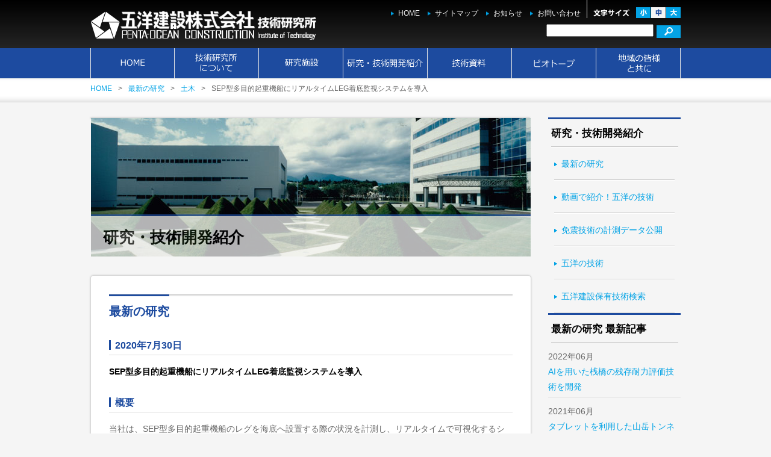

--- FILE ---
content_type: text/html; charset=UTF-8
request_url: https://penta-ocean-int.com/current_research/5998
body_size: 33551
content:

<!DOCTYPE html PUBLIC "-//W3C//DTD XHTML 1.0 Transitional//EN" "http://www.w3.org/TR/xhtml1/DTD/xhtml1-transitional.dtd">
<html lang="ja">
<head>
<meta http-equiv="Content-Type" content="text/html; charset=utf-8" />
<title>SEP型多目的起重機船にリアルタイムLEG着底監視システムを導入 | 五洋建設株式会社技術研究所</title>
<meta name="description" content=">五洋建設[penta ocean construction]オフィシャルサイト。五洋建設は、臨海部を中心とした土木、建築、環境の建設工事を通じ、顧客や取引先、株主や地域社会に貢献し、信頼されることで持続的に発展し続ける企業を目指します。" />
<meta name="keywords" content="五洋建設,ソリューション,技術,会社案内,株主,投資家" />
<meta http-equiv="Content-Style-Type" content="text/css" />
<meta http-equiv="Content-Script-Type" content="text/javascript" />
<link rel="stylesheet" type="text/css" href="https://penta-ocean-int.com/wp-content/themes/penta-ocean-int.com-pc/style.css" media="all" />
<link rel="stylesheet" type="text/css" href="https://penta-ocean-int.com/wp-content/themes/penta-ocean-int.com-pc/css/print.css" media="print" />

<!--文字サイズ-->
<script src="https://ajax.googleapis.com/ajax/libs/jquery/1/jquery.min.js"></script>
<script type="text/javascript" src="https://penta-ocean-int.com/wp-content/themes/penta-ocean-int.com-pc/js/jquery.cookie.js" charset="utf-8"></script>
<script type="text/javascript" src="https://penta-ocean-int.com/wp-content/themes/penta-ocean-int.com-pc/js/jquery.fontsizechange.js" charset="utf-8"></script>

<!--スライダー、カスタムスクロール-->
<script type="text/javascript" src="https://penta-ocean-int.com/wp-content/themes/penta-ocean-int.com-pc/js/jquery-1.7.2.min.js" charset="utf-8"></script>
<script type="text/javascript" src="https://penta-ocean-int.com/wp-content/themes/penta-ocean-int.com-pc/js/jquery.mousewheel.min.js" charset="utf-8"></script>
<script type="text/javascript" src="https://penta-ocean-int.com/wp-content/themes/penta-ocean-int.com-pc/js/jquery.mCustomScrollbar.min.js" charset="utf-8"></script>
<script type="text/javascript" src="https://penta-ocean-int.com/wp-content/themes/penta-ocean-int.com-pc/js/setting.js" charset="utf-8"></script>
<script type="text/javascript" src="https://penta-ocean-int.com/wp-content/themes/penta-ocean-int.com-pc/js/top_setting.js" charset="utf-8"></script>

<!--スクロール-->
<script type="text/javascript" src="https://penta-ocean-int.com/wp-content/themes/penta-ocean-int.com-pc/js/pagetop.js" charset="utf-8"></script>

<!--form-->
<script type="text/javascript" src="https://penta-ocean-int.com/wp-content/themes/penta-ocean-int.com-pc/js/searchform.js" charset="utf-8"></script>

<!--livecam-->
<script type="text/javascript" src="https://penta-ocean-int.com/wp-content/themes/penta-ocean-int.com-pc/js/livecam.js" charset="utf-8"></script>

<!--docodocojp-->
<script type="text/javascript" src="https://api.docodoco.jp/v4/docodoco?key=E9xrX1vppw2lKHu0FXeOagQ0G8bIGggBF9W2NcEn8fzG5SqzBDtn9x22MnHN3QdV" charset="utf-8"></script>
<script type="text/javascript" src="https://penta-ocean-int.com/wp-content/themes/penta-ocean-int.com-pc/js/docodoco_ua_plugin.js" charset="utf-8"></script>

<!--Google Analytics-->
<script>
(function(i,s,o,g,r,a,m){i['GoogleAnalyticsObject']=r;i[r]=i[r]||function(){
(i[r].q=i[r].q||[]).push(arguments)},i[r].l=1*new Date();a=s.createElement(o),
m=s.getElementsByTagName(o)[0];a.async=1;a.src=g;m.parentNode.insertBefore(a,m)
})(window,document,'script','//www.google-analytics.com/analytics.js','ga');

ga('create', 'UA-57082821-1', 'auto');
ga('set', 'dimension1' , SURFPOINT.getOrgName());
ga('set', 'dimension2' , SURFPOINT.getOrgUrl());
ga('set', 'dimension3' , getIndL(SURFPOINT.getOrgIndustrialCategoryL()));
ga('set', 'dimension4' , getEmp(SURFPOINT.getOrgEmployeesCode()));
ga('set', 'dimension5' , getTime());
ga('set', 'dimension6' , SURFPOINT.getIP());
ga('set', 'dimension7' , getIpo(SURFPOINT.getOrgIpoType()));
ga('set', 'dimension8' , getCap(SURFPOINT.getOrgCapitalCode()));
ga('set', 'dimension9' , getGross(SURFPOINT.getOrgGrossCode()));
ga('set', 'dimension10' , SURFPOINT.getCountryJName());
ga('set', 'dimension11' , SURFPOINT.getPrefJName());
ga('set', 'dimension12' , SURFPOINT.getLineJName());
ga('send', 'pageview');
</script>
<meta name="description" content="概要 当社は、SEP型多目的起重機船のレグを海底へ設置する際の状況を計測し、リアルタイムで可視化するシステム（特許 第6595690号）を開発し、2018年に完成したSEP型多目的起重機船 CP-8001に導入しました。CP-8001はダイ" />

<!-- WP SiteManager OGP Tags -->
<meta property="og:title" content="SEP型多目的起重機船にリアルタイムLEG着底監視システムを導入" />
<meta property="og:type" content="article" />
<meta property="og:url" content="https://penta-ocean-int.com/current_research/5998" />
<meta property="og:description" content="概要 当社は、SEP型多目的起重機船のレグを海底へ設置する際の状況を計測し、リアルタイムで可視化するシステム（特許 第6595690号）を開発し、2018年に完成したSEP型多目的起重機船 CP-8001に導入しました。CP-8001はダイ" />
<meta property="og:site_name" content="五洋建設株式会社技術研究所" />
<meta property="og:image" content="https://penta-ocean-int.com/wp-content/uploads/1c05be7f512f794122f725c0592f07e8.jpg" />

<!-- WP SiteManager Twitter Cards Tags -->
<meta name="twitter:title" content="SEP型多目的起重機船にリアルタイムLEG着底監視システムを導入" />
<meta name="twitter:url" content="https://penta-ocean-int.com/current_research/5998" />
<meta name="twitter:description" content="概要 当社は、SEP型多目的起重機船のレグを海底へ設置する際の状況を計測し、リアルタイムで可視化するシステム（特許 第6595690号）を開発し、2018年に完成したSEP型多目的起重機船 CP-8001に導入しました。CP-8001はダイ" />
<meta name="twitter:card" content="summary" />
<meta name="twitter:image" content="https://penta-ocean-int.com/wp-content/uploads/1c05be7f512f794122f725c0592f07e8.jpg" />
<meta name='robots' content='max-image-preview:large' />
<link rel='dns-prefetch' href='//s.w.org' />
		<script type="text/javascript">
			window._wpemojiSettings = {"baseUrl":"https:\/\/s.w.org\/images\/core\/emoji\/13.0.1\/72x72\/","ext":".png","svgUrl":"https:\/\/s.w.org\/images\/core\/emoji\/13.0.1\/svg\/","svgExt":".svg","source":{"concatemoji":"https:\/\/penta-ocean-int.com\/wp-includes\/js\/wp-emoji-release.min.js?ver=5.7"}};
			!function(e,a,t){var n,r,o,i=a.createElement("canvas"),p=i.getContext&&i.getContext("2d");function s(e,t){var a=String.fromCharCode;p.clearRect(0,0,i.width,i.height),p.fillText(a.apply(this,e),0,0);e=i.toDataURL();return p.clearRect(0,0,i.width,i.height),p.fillText(a.apply(this,t),0,0),e===i.toDataURL()}function c(e){var t=a.createElement("script");t.src=e,t.defer=t.type="text/javascript",a.getElementsByTagName("head")[0].appendChild(t)}for(o=Array("flag","emoji"),t.supports={everything:!0,everythingExceptFlag:!0},r=0;r<o.length;r++)t.supports[o[r]]=function(e){if(!p||!p.fillText)return!1;switch(p.textBaseline="top",p.font="600 32px Arial",e){case"flag":return s([127987,65039,8205,9895,65039],[127987,65039,8203,9895,65039])?!1:!s([55356,56826,55356,56819],[55356,56826,8203,55356,56819])&&!s([55356,57332,56128,56423,56128,56418,56128,56421,56128,56430,56128,56423,56128,56447],[55356,57332,8203,56128,56423,8203,56128,56418,8203,56128,56421,8203,56128,56430,8203,56128,56423,8203,56128,56447]);case"emoji":return!s([55357,56424,8205,55356,57212],[55357,56424,8203,55356,57212])}return!1}(o[r]),t.supports.everything=t.supports.everything&&t.supports[o[r]],"flag"!==o[r]&&(t.supports.everythingExceptFlag=t.supports.everythingExceptFlag&&t.supports[o[r]]);t.supports.everythingExceptFlag=t.supports.everythingExceptFlag&&!t.supports.flag,t.DOMReady=!1,t.readyCallback=function(){t.DOMReady=!0},t.supports.everything||(n=function(){t.readyCallback()},a.addEventListener?(a.addEventListener("DOMContentLoaded",n,!1),e.addEventListener("load",n,!1)):(e.attachEvent("onload",n),a.attachEvent("onreadystatechange",function(){"complete"===a.readyState&&t.readyCallback()})),(n=t.source||{}).concatemoji?c(n.concatemoji):n.wpemoji&&n.twemoji&&(c(n.twemoji),c(n.wpemoji)))}(window,document,window._wpemojiSettings);
		</script>
		<style type="text/css">
img.wp-smiley,
img.emoji {
	display: inline !important;
	border: none !important;
	box-shadow: none !important;
	height: 1em !important;
	width: 1em !important;
	margin: 0 .07em !important;
	vertical-align: -0.1em !important;
	background: none !important;
	padding: 0 !important;
}
</style>
	<link rel='stylesheet' id='wp-block-library-css'  href='https://penta-ocean-int.com/wp-includes/css/dist/block-library/style.min.css?ver=5.7' type='text/css' media='all' />
<link rel='stylesheet' id='fancybox-css'  href='https://penta-ocean-int.com/wp-content/plugins/easy-fancybox/css/jquery.fancybox.min.css?ver=1.3.24' type='text/css' media='screen' />
<script type='text/javascript' src='https://penta-ocean-int.com/wp-includes/js/jquery/jquery.min.js?ver=3.5.1' id='jquery-core-js'></script>
<script type='text/javascript' src='https://penta-ocean-int.com/wp-includes/js/jquery/jquery-migrate.min.js?ver=3.3.2' id='jquery-migrate-js'></script>
<link rel="https://api.w.org/" href="https://penta-ocean-int.com/wp-json/" /><link rel="EditURI" type="application/rsd+xml" title="RSD" href="https://penta-ocean-int.com/xmlrpc.php?rsd" />
<link rel="wlwmanifest" type="application/wlwmanifest+xml" href="https://penta-ocean-int.com/wp-includes/wlwmanifest.xml" /> 
<meta name="generator" content="WordPress 5.7" />
<link rel='shortlink' href='https://penta-ocean-int.com/?p=5998' />
<link rel="alternate" type="application/json+oembed" href="https://penta-ocean-int.com/wp-json/oembed/1.0/embed?url=https%3A%2F%2Fpenta-ocean-int.com%2Fcurrent_research%2F5998" />
<link rel="alternate" type="text/xml+oembed" href="https://penta-ocean-int.com/wp-json/oembed/1.0/embed?url=https%3A%2F%2Fpenta-ocean-int.com%2Fcurrent_research%2F5998&#038;format=xml" />
<script type="text/javascript">
	window._se_plugin_version = '8.1.9';
</script>
<link rel="canonical" href="https://penta-ocean-int.com/current_research/5998" />
</head>

<body id="top">
  <div class="base">
    <!--　header　--------------------------------------------------------------------------------------------------------------　-->
    <div id="header" class="clearfix">
      <h1><a href="https://penta-ocean-int.com/"><img src="https://penta-ocean-int.com/wp-content/themes/penta-ocean-int.com-pc/img/ttl_logo_head.png" width="375" height="51" alt="五洋建設株式会社 技術研究所" /></a></h1>
      <div id="box_head">
      
        <div id="head_font">
        
          <img src="https://penta-ocean-int.com/wp-content/themes/penta-ocean-int.com-pc/img/ttl_fontsize.png" alt="文字サイズ" width="60" height="13" />
          <ul id="fontSize">
            <li class="btn_S changeBtn">小</li>
            <li class="btn_M changeBtn">中</li>
            <li class="btn_L changeBtn">大</li>
          </ul>
        </div>
        
        <div id="head_link">
          <ul>
            <li><a href="https://penta-ocean-int.com/">HOME</a></li>
            <li><a href="https://penta-ocean-int.com/sitemap">サイトマップ</a></li>
            <li><a href="https://penta-ocean-int.com/information" class="link_head01">お知らせ</a></li>
            <li><a href="https://www.penta-ocean.co.jp/cgi-bin/inquiry/form.cgi" target="_blank">お問い合わせ</a></li>
          </ul>
        </div>
        
        <!-- SiteSearch Google -->
        <form method="get" action="https://penta-ocean-int.com/" class="f_right" >
        <input type="text" name="s" id="google" value="" />
        <input type="image" src="https://penta-ocean-int.com/wp-content/themes/penta-ocean-int.com-pc/img/btn_search.gif" name="btnG" value="検索" id="btn_search" onmouseover="this.src='https://penta-ocean-int.com/wp-content/themes/penta-ocean-int.com-pc/img/btn_search_on.gif';" onmouseout="this.src='https://penta-ocean-int.com/wp-content/themes/penta-ocean-int.com-pc/img/btn_search.gif'" /> 
        </form>
        <!-- SiteSearch Google -->
      </div>
    </div>
    <!--　header　--------------------------------------------------------------------------------------------------------------　-->
  </div>


  <div class="base">
    <!--　gnavi　--------------------------------------------------------------------------------------------------------------　-->
    <div id="gnavi" class="clearfix"> 
      <ul id="menu">
        <li><a href="https://penta-ocean-int.com/" class="a">HOME</a></li>
        <li><a href="https://penta-ocean-int.com/about" class="b">技術研究所について</a>
          <ul>
            <li><a href="https://penta-ocean-int.com/about/greeting">所長挨拶</a></li>
            <li><a href="https://penta-ocean-int.com/about/history">沿革</a></li>
            <li><a href="https://penta-ocean-int.com/about/winning_archive">受賞</a></li>
            <li><a href="https://penta-ocean-int.com/about/organization">研究開発組織</a></li>
            <li><a href="https://penta-ocean-int.com/about/activity">研究開発活動</a></li>
            <li><a href="https://penta-ocean-int.com/about/postutopia">POSTUTOPIA（ポストユートピア）</a></li>
            <li><a href="https://penta-ocean-int.com/about/access">アクセス</a></li>
          </ul>
        </li>
        <li><a href="https://penta-ocean-int.com/facility" class="c">研究施設</a>
          <ul>
            <li><a href="https://penta-ocean-int.com/facility/main_building">研究本館</a></li>
            <li><a href="https://penta-ocean-int.com/facility/suiri">水理実験棟</a></li>
            <li><a href="https://penta-ocean-int.com/facility/kouzou">構造実験棟</a></li>
            <li><a href="https://penta-ocean-int.com/facility/tamokuteki">多目的実験棟</a></li>
            <li><a href="https://penta-ocean-int.com/facility/outdoor_yard">屋外ヤード</a></li>
            <li><a href="https://www.penta-ocean.co.jp/museum/index.html" target="_new">五洋建設ミュージアム</a></li>
          </ul>
        </li>
        <li><a href="https://penta-ocean-int.com/research_introduction" class="d">研究・技術開発紹介</a>
          <ul>
            <li><a href="https://penta-ocean-int.com/research_introduction/current_research_archive">最新の研究</a></li>
            <li><a href="https://penta-ocean-int.com/research_introduction/video">動画で紹介！五洋の技術</a></li>
            <li><a href="https://penta-ocean-int.com/research_introduction/menshin_data">免震技術の計測データ公開</a></li>
            <li><a href="https://penta-ocean-int.com/research_introduction/poi_tech_facility">五洋の技術</a></li>
            <li><a href="https://penta-ocean-int.com/research_introduction/poi_tech_search">五洋建設保有技術検索</a></li>
          </ul>
        </li>
        <li><a href="https://penta-ocean-int.com/nenpou" class="e">技術資料</a>
          <ul>
            <li><a href="https://penta-ocean-int.com/nenpou/latest">技術年報　最新号</a></li>
            <li><a href="https://penta-ocean-int.com/nenpou/posted_paper0">投稿論文一覧　土木技術</a></li>
            <li><a href="https://penta-ocean-int.com/nenpou/posted_paper10">投稿論文一覧　建築技術</a></li>
            <li><a href="https://penta-ocean-int.com/nenpou/degree_paper">学位論文一覧</a></li>
            <li><a href="https://penta-ocean-int.com/nenpou/netis">NETIS・評価証・性能証明等</a></li>
            <li><a href="https://penta-ocean-int.com/nenpou/data_archive">技術資料検索機能</a></li>
          </ul>
        </li>
        <li><a href="https://penta-ocean-int.com/biotope" class="f">ビオトープ</a>
          <ul>
            <li><a href="https://penta-ocean-int.com/biotope/about_biotope">ビオトープの紹介</a></li>
            <li><a href="https://penta-ocean-int.com/biotope/report_archive">近況報告</a></li>
          </ul>
        </li>
        <li><a href="https://penta-ocean-int.com/csr_archive" class="g">地域の皆様と共に</a></li>
      </ul>
    </div>
    <!--　gnavi　--------------------------------------------------------------------------------------------------------------　-->
  </div>

  <div id="changeArea" class="base mb30">    
	<!--　contents　--------------------------------------------------------------------------------------------------------------　-->
    <div id="contents" class="clearfix">
<div id="bread_crumb" class="bread_crumb">
	<ul>
		<li class="level-1 top"><a href="https://penta-ocean-int.com/">HOME</a></li>
		<li class="level-2 sub"><a href="https://penta-ocean-int.com/current_research">最新の研究</a></li>
		<li class="level-3 sub"><a href="https://penta-ocean-int.com/custom_category/doboku">土木</a></li>
		<li class="level-4 sub tail current">SEP型多目的起重機船にリアルタイムLEG着底監視システムを導入</li>
	</ul>
</div>
      <div class="clear" />
      <div id="main">
        <h1><p>研究・技術開発紹介</p><img src="https://penta-ocean-int.com/wp-content/themes/penta-ocean-int.com-pc/img/img_main_institution_research_introduction.jpg" alt="研究・技術開発紹介" width="730" height="230"></h1>
        <div class="box_main clearfix">
          <h2>最新の研究</h2>
          <h3>2020年7月30日</h3>

          <h4 class="mb10">SEP型多目的起重機船にリアルタイムLEG着底監視システムを導入</h4>

          <h3>概要</h3>
<p>当社は、SEP型多目的起重機船のレグを海底へ設置する際の状況を計測し、リアルタイムで可視化するシステム（特許 第6595690号）を開発し、2018年に完成したSEP型多目的起重機船 CP-8001に導入しました。CP-8001はダイナミックポジショニングシステム（DPS）により船位を保持しながら、レグを海底に下ろします。レグが海底にタッチダウンする際は、繊細な船位管理やレグ操作が必要になるとともに、海底地盤の情報が重要となります。</p>
<h3>特徴</h3>
<p>本システムは、フランスのiXblue S.A.Sと共同で開発しました。4台のリアルタイム３Dソナーを有し、広範囲の海底形状、船位、喫水、各レグの昇降状況、ジャッキアップ後の船底と海面の距離などを監視することで、効率的かつ安全にレグを設置することが可能になりました。特にソナーは、船体による音波の反射、4台のソナー同士の音波干渉、DPSで発生した気泡による音波の散乱などを低減するため、CP-8001専用に設計されました。</p>
<p>今後、CP-8001のさまざまなオペレーションにその能力を発揮していくことが期待されています。</p>
<p>&nbsp;</p>
<p style="text-align: center;"><a href="https://penta-ocean-int.com/wp-content/uploads/1c05be7f512f794122f725c0592f07e8.jpg"><img loading="lazy" class="aligncenter size-full wp-image-5999" src="https://penta-ocean-int.com/wp-content/uploads/1c05be7f512f794122f725c0592f07e8.jpg" alt="３D表示画面" width="258" height="200" srcset="https://penta-ocean-int.com/wp-content/uploads/1c05be7f512f794122f725c0592f07e8.jpg 258w, https://penta-ocean-int.com/wp-content/uploads/1c05be7f512f794122f725c0592f07e8-150x116.jpg 150w" sizes="(max-width: 258px) 100vw, 258px" /></a></p>
<p style="text-align: center;">3D表示画面</p>
<p style="text-align: center;"><a href="https://penta-ocean-int.com/wp-content/uploads/cd6b92ec3dada5d450e9f52b96571cad.jpg"><img loading="lazy" class="aligncenter size-full wp-image-6000" src="https://penta-ocean-int.com/wp-content/uploads/cd6b92ec3dada5d450e9f52b96571cad.jpg" alt="コントロール画面" width="230" height="200" srcset="https://penta-ocean-int.com/wp-content/uploads/cd6b92ec3dada5d450e9f52b96571cad.jpg 230w, https://penta-ocean-int.com/wp-content/uploads/cd6b92ec3dada5d450e9f52b96571cad-150x130.jpg 150w" sizes="(max-width: 230px) 100vw, 230px" /></a></p>
<p style="text-align: center;">コントロール画面</p>
                   
          <div class="clear mb30"></div>
        </div>
        
      </div>
      
      <div id="side">
        <h2>研究・技術開発紹介</h2>
        <ul>
          <li><a href="https://penta-ocean-int.com/research_introduction/current_research_archive">最新の研究</a></li>
          <li><a href="https://penta-ocean-int.com/research_introduction/video">動画で紹介！五洋の技術</a></li>
          <li><a href="https://penta-ocean-int.com/research_introduction/menshin_data">免震技術の計測データ公開</a></li>
          <li><a href="https://penta-ocean-int.com/research_introduction/poi_tech_facility">五洋の技術</a></li>
          <li><a href="https://penta-ocean-int.com/research_introduction/poi_tech_search">五洋建設保有技術検索</a></li>
        </ul>
        <h2 class="mb10">最新の研究 最新記事</h2>
        <div class="box_newstxt_side">
          <div class="box_newstxt_inner_side">
            <dl>
              <dt>2022年06月</dt>
              <dd><a href="https://penta-ocean-int.com/current_research/7024">AIを用いた桟橋の残存耐力評価技術を開発</a></dd>
            </dl>
            <dl>
              <dt>2021年06月</dt>
              <dd><a href="https://penta-ocean-int.com/current_research/6720">タブレットを利用した山岳トンネル工事の帳票作成アプリの開発</a></dd>
            </dl>
            <dl>
              <dt>2021年06月</dt>
              <dd><a href="https://penta-ocean-int.com/current_research/6715">CELBIC（環境配慮型BFコンクリート）－ゼネコン13社で建設材料技術性能証明を取得し、普及展開へ－</a></dd>
            </dl>
            <dl>
              <dt>2020年11月</dt>
              <dd><a href="https://penta-ocean-int.com/current_research/6237">BIM/CIM を活用した施工情報の収集共有システム</a></dd>
            </dl>
            <dl>
              <dt>2020年08月</dt>
              <dd><a href="https://penta-ocean-int.com/current_research/6019">地盤情報の見える化ツール（Gi-CIM：ジーシム）を開発</a></dd>
            </dl>
          </div>
        </div>
        <h2>最新の研究 年別アーカイブ</h2>
        <select name="archive-dropdown" onChange='document.location.href=this.options[this.selectedIndex].value;' class="mt20"> 
          <option value="">年を選択</option> 
          	<option value='https://penta-ocean-int.com/current_research/date/2022?post_type=current_research'> 2022 &nbsp;(1)</option>
	<option value='https://penta-ocean-int.com/current_research/date/2021?post_type=current_research'> 2021 &nbsp;(2)</option>
	<option value='https://penta-ocean-int.com/current_research/date/2020?post_type=current_research'> 2020 &nbsp;(7)</option>
	<option value='https://penta-ocean-int.com/current_research/date/2018?post_type=current_research'> 2018 &nbsp;(7)</option>
	<option value='https://penta-ocean-int.com/current_research/date/2015?post_type=current_research'> 2015 &nbsp;(1)</option>
	<option value='https://penta-ocean-int.com/current_research/date/2014?post_type=current_research'> 2014 &nbsp;(2)</option>
	<option value='https://penta-ocean-int.com/current_research/date/2013?post_type=current_research'> 2013 &nbsp;(1)</option>
        </select>
        <h2 class="mt20">最新の研究 カテゴリ別</h2>
        <ul>
        	<li class="cat-item cat-item-3"><a href="https://penta-ocean-int.com/custom_category/doboku">土木</a>
</li>
	<li class="cat-item cat-item-4"><a href="https://penta-ocean-int.com/custom_category/kenchiku">建築</a>
</li>
	<li class="cat-item cat-item-5"><a href="https://penta-ocean-int.com/custom_category/kankyou">環境</a>
</li>
        </ul>
      </div>
    
      <p id="page-top"><a href="#top">PAGE TOP</a></p>  
    </div>    
	<!--　contents　--------------------------------------------------------------------------------------------------------------　-->
    
  </div>
  
  <!--　footer　--------------------------------------------------------------------------------------------------------------　-->    
  <div id="foot">
    <div class="base"> 
      <h2 class="f_left mr20 mb25"><img src="https://penta-ocean-int.com/wp-content/themes/penta-ocean-int.com-pc/img/ttl_logo_foot.png" alt="五洋建設株式会社 技術研究所" width="375" height="33" usemap="#logo_map" /></h2>
      <p class="f_left">〒329-2746 栃木県那須塩原市四区町1534-1<br />
      Tel.0287-39‐2100　Fax.0287-39-2131</p>
      
      <div id="foot_link" class="clear">
        <ul>
          <li><a href="https://penta-ocean-int.com/">HOME</a></li>
          <li><a href="https://penta-ocean-int.com/foruse">サイトのご利用について</a></li>
          <li><a href="https://penta-ocean-int.com/sitemap">サイトマップ</a></li>
          <li><a href="https://penta-ocean-int.com/information">お知らせ</a></li>
          <li><a href="https://www.penta-ocean.co.jp/cgi-bin/inquiry/form.cgi" target="_blank">お問い合わせ</a></li>
          <li><a href="https://www.penta-ocean.co.jp/privacy/index.html" target="_blank">個人情報保護方針</a></li>
          <li><a href="https://www.penta-ocean.co.jp/company/csr/management/rd_expenses.html" target="_blank">公的研究費の適正な運用・管理</a></li>
        </ul>
      </div>
      
      <div id="foot_sitemap" class="clearfix">
        <ul style="width:150px;">
          <li><a href="https://penta-ocean-int.com/about">技術研究所について</a>
            <ul>
              <li><a href="https://penta-ocean-int.com/about/greeting">所長挨拶</a></li>
              <li><a href="https://penta-ocean-int.com/about/history">沿革</a></li>
              <li><a href="https://penta-ocean-int.com/about/winning_archive">受賞</a></li>
              <li><a href="https://penta-ocean-int.com/about/organization">研究開発組織</a></li>
              <li><a href="https://penta-ocean-int.com/about/activity">研究開発活動</a></li>
              <li><a href="https://penta-ocean-int.com/about/postutopia">POSTUTOPIA<br>(ポストユートピア)</a></li>
              <li><a href="https://penta-ocean-int.com/about/access">アクセス</a></li>
            </ul>
          </li>
          <li><a href="https://penta-ocean-int.com/feature">技術紹介</a></li>
        </ul>
        
        <ul style="width:150px;">
          <li><a href="https://penta-ocean-int.com/facility">研究施設</a>
            <ul>
              <li><a href="https://penta-ocean-int.com/facility/main_building">研究本館</a></li>
              <li><a href="https://penta-ocean-int.com/facility/suiri">水理実験棟</a></li>
              <li><a href="https://penta-ocean-int.com/facility/kouzou">構造実験棟</a></li>
              <li><a href="https://penta-ocean-int.com/facility/tamokuteki">多目的実験棟</a></li>
              <li><a href="https://penta-ocean-int.com/facility/outdoor_yard">屋外ヤード</a></li>
              <li><a href="https://www.penta-ocean.co.jp/museum/index.html" target="_new">五洋建設ミュージアム</a></li>
            </ul>
          </li>
        </ul>
        
        <ul style="width:200px;">
          <li><a href="https://penta-ocean-int.com/research_introduction" class="d">研究・技術開発紹介</a>
            <ul>
              <li><a href="https://penta-ocean-int.com/research_introduction/current_research_archive">最新の研究</a></li>
              <li><a href="https://penta-ocean-int.com/research_introduction/video">動画で紹介！五洋の技術</a></li>
              <li><a href="https://penta-ocean-int.com/research_introduction/menshin_data">免震技術の計測データ公開</a></li>
              <li><a href="https://penta-ocean-int.com/research_introduction/poi_tech_facility">五洋の技術</a></li>
              <li><a href="https://penta-ocean-int.com/research_introduction/poi_tech_search">五洋建設保有技術検索</a></li>
            </ul>
          </li>
          <li><a href="https://penta-ocean-int.com/biotope" class="f">ビオトープ</a>
            <ul>
              <li><a href="https://penta-ocean-int.com/biotope/about_biotope">ビオトープの紹介</a></li>
              <li><a href="https://penta-ocean-int.com/biotope/report_archive">近況報告</a></li>
            </ul>
          </li>
        </ul>
        
        <ul style="width:210px;">
          <li><a href="https://penta-ocean-int.com/nenpou" class="e">技術資料</a>
            <ul>
              <li><a href="https://penta-ocean-int.com/nenpou/latest">技術年報　最新号</a></li>
              <li><a href="https://penta-ocean-int.com/nenpou/posted_paper0">投稿論文一覧　土木技術</a></li>
              <li><a href="https://penta-ocean-int.com/nenpou/posted_paper10">投稿論文一覧　建築技術</a></li>
              <li><a href="https://penta-ocean-int.com/nenpou/degree_paper">学位論文一覧</a></li>
              <li><a href="https://penta-ocean-int.com/nenpou/netis">NETIS・評価証・性能証明等</a></li>
              <li><a href="https://penta-ocean-int.com/nenpou/data_archive">技術資料検索機能</a></li>
            </ul>
          </li>
          <li><a href="https://penta-ocean-int.com/csr_archive" class="g">地域の皆様と共に</a></li>
        </ul>
        
        <a href="https://www.penta-ocean.co.jp/company/visual/index.html" target="_blank"><img src="https://penta-ocean-int.com/wp-content/themes/penta-ocean-int.com-pc/img/img_penta.png" alt="mr.PENTA" width="106" height="129" class="f_left ml20" /></a>
      </div>
        
    </div>
    
    <p class="center">Copyright(C) 2014 PENTA-OCEAN CONSTRUCTION CO.,LTD. All rights reserved.</p>
    
  </div>
  <map name="logo_map">
    <area href="https://www.penta-ocean.co.jp/" shape="rect" coords="0,0,271,33" target="_blank">
  </map>
  <!--　footer　--------------------------------------------------------------------------------------------------------------　-->

<script type='text/javascript' src='https://penta-ocean-int.com/wp-content/plugins/easy-fancybox/js/jquery.fancybox.min.js?ver=1.3.24' id='jquery-fancybox-js'></script>
<script type='text/javascript' id='jquery-fancybox-js-after'>
var fb_timeout, fb_opts={'overlayShow':true,'hideOnOverlayClick':true,'showCloseButton':true,'margin':20,'centerOnScroll':true,'enableEscapeButton':true,'autoScale':true };
if(typeof easy_fancybox_handler==='undefined'){
var easy_fancybox_handler=function(){
jQuery('.nofancybox,a.wp-block-file__button,a.pin-it-button,a[href*="pinterest.com/pin/create"],a[href*="facebook.com/share"],a[href*="twitter.com/share"]').addClass('nolightbox');
/* IMG */
var fb_IMG_select='a[href*=".jpg"]:not(.nolightbox,li.nolightbox>a),area[href*=".jpg"]:not(.nolightbox),a[href*=".jpeg"]:not(.nolightbox,li.nolightbox>a),area[href*=".jpeg"]:not(.nolightbox),a[href*=".png"]:not(.nolightbox,li.nolightbox>a),area[href*=".png"]:not(.nolightbox)';
jQuery(fb_IMG_select).addClass('fancybox image');
var fb_IMG_sections=jQuery('.gallery,.wp-block-gallery,.tiled-gallery,.wp-block-jetpack-tiled-gallery');
fb_IMG_sections.each(function(){jQuery(this).find(fb_IMG_select).attr('rel','gallery-'+fb_IMG_sections.index(this));});
jQuery('a.fancybox,area.fancybox,li.fancybox a').each(function(){jQuery(this).fancybox(jQuery.extend({},fb_opts,{'transitionIn':'elastic','easingIn':'easeOutBack','transitionOut':'elastic','easingOut':'easeInBack','opacity':false,'hideOnContentClick':false,'titleShow':true,'titlePosition':'over','titleFromAlt':true,'showNavArrows':true,'enableKeyboardNav':true,'cyclic':false}))});};
jQuery('a.fancybox-close').on('click',function(e){e.preventDefault();jQuery.fancybox.close()});
};
var easy_fancybox_auto=function(){setTimeout(function(){jQuery('#fancybox-auto').trigger('click')},1000);};
jQuery(easy_fancybox_handler);jQuery(document).on('post-load',easy_fancybox_handler);
jQuery(easy_fancybox_auto);
</script>
<script type='text/javascript' src='https://penta-ocean-int.com/wp-content/plugins/easy-fancybox/js/jquery.easing.min.js?ver=1.4.1' id='jquery-easing-js'></script>
<script type='text/javascript' src='https://penta-ocean-int.com/wp-content/plugins/easy-fancybox/js/jquery.mousewheel.min.js?ver=3.1.13' id='jquery-mousewheel-js'></script>
<script type='text/javascript' src='https://penta-ocean-int.com/wp-includes/js/wp-embed.min.js?ver=5.7' id='wp-embed-js'></script>
</body>
</html>


--- FILE ---
content_type: text/css
request_url: https://penta-ocean-int.com/wp-content/themes/penta-ocean-int.com-pc/css/common.css
body_size: 5870
content:
@charset "utf-8";
/* =========================================================
	GLOBAL RESET 
========================================================= */
html, body, div, span, applet, object, iframe,
h1, h2, h3, h4, h5, h6, p, blockquote, pre, a, abbr, acronym, address, big, cite, code,
del, dfn, font, img, ins, kbd, q, s, samp,
small, strike, strong, sub, sup, tt, var,
dl, dt, dd, ol, ul, li,
fieldset, form, label, legend,
table, caption, tbody, tfoot, thead, tr, th, td {
margin:0px;
padding:0px;
border:0px;
outline:0px;

}

ul {list-style-type: none; width:100%;}
/*Fix min height problems with ie6;*/
/*div {overflow:hidden;}*/
img {vertical-align:top;}
/*html, body {_overflow-x: hidden;}*/


/*================================================================
 * common style
================================================================*/
/*Define Body*/
body {
background-color:#F5F5F5;
background-image:url(../img/bg.jpg);
background-repeat:repeat-x;
font-family: "メイリオ", Meiryo, "ヒラギノ角ゴ Pro W3", "Hiragino Kaku Gothic Pro", Osaka, "ＭＳ Ｐゴシック", "MS PGothic", sans-serif;
font-size:14px;
text-align:left;
color:#666;
line-height:1.8;
}

/*Define Links*/
a:link {color:#00A2E5;text-decoration:none;}
a:visited {color:#00A2E5;text-decoration:none;}
a:hover {color:#4AC9FF;text-decoration:underline;}
a:focus{outline:none;}
a img {text-decoration:none;}

/*Define li*/
.link{
	padding-left:12px;
	background:url(../img/icon_link.png) no-repeat;
	background-position:left center;
}

.link_pdf {
	background:url(../img/icon_pdf.gif) no-repeat;
	background-position:right top;
	padding:0 25px 0 0;
}

#contents a:hover img,
#foot_link a:hover img{
	opacity:0.8;
	filter: alpha(opacity=80);
}

table {
	border-collapse:collapse;
}

.center{text-align:center!important;}
.left{text-align:left!important;}
.right{text-align:right!important;}
.f_left{float:left!important;}
.f_center{text-align:center!important;}
.f_right{float:right!important;}
.f_right_nozoom{float:right!important;}
.vtop{vertical-align:top!important}
.vmiddle{vertical-align:middle!important}
.vbottom{vertical-align:bottom!important}

.w3em{width:3em!important;}
.w4em{width:4em!important;}
.w5em{width:5em!important;}
.w6em{width:6em!important;}
.w7em{width:7em!important;}
.w8em{width:8em!important;}
.w9em{width:9em!important;}
.w10em{width:10em!important;}
.w11em{width:11em!important;}
.w12em{width:12em!important;}

.ml0{margin-left:0px!important;}
.ml5{margin-left:5px!important;}
.ml10{margin-left:10px!important;}
.ml15{margin-left:15px!important;}
.ml20{margin-left:20px!important;}
.ml25{margin-left:25px!important;}
.ml30{margin-left:30px!important;}
.ml35{margin-left:35px!important;}
.ml40{margin-left:40px!important;}
.ml45{margin-left:45px!important;}
.ml50{margin-left:50px!important;}

.mr0{margin-right:0px!important;}
.mr5{margin-right:5px!important;}
.mr10{margin-right:10px!important;}
.mr15{margin-right:15px!important;}
.mr20{margin-right:20px!important;}
.mr25{margin-right:25px!important;}
.mr30{margin-right:30px!important;}
.mr35{margin-right:35px!important;}
.mr40{margin-right:40px!important;}
.mr45{margin-right:45px!important;}
.mr50{margin-right:50px!important;}

.mt0{margin-top:0px!important;}
.mt5{margin-top:5px!important;}
.mt10{margin-top:10px!important;}
.mt15{margin-top:15px!important;}
.mt20{margin-top:20px!important;}
.mt25{margin-top:25px!important;}
.mt30{margin-top:30px!important;}
.mt35{margin-top:35px!important;}
.mt40{margin-top:40px!important;}
.mt45{margin-top:45px!important;}
.mt50{margin-top:50px!important;}

.mb0{margin-bottom:0px!important;}
.mb5{margin-bottom:5px!important;}
.mb10{margin-bottom:10px!important;}
.mb15{margin-bottom:15px!important;}
.mb20{margin-bottom:20px!important;}
.mb25{margin-bottom:25px!important;}
.mb30{margin-bottom:30px!important;}
.mb35{margin-bottom:35px!important;}
.mb40{margin-bottom:40px!important;}
.mb45{margin-bottom:45px!important;}
.mb50{margin-bottom:50px!important;}
.mb70{margin-bottom:70px!important;}
 
.p5{padding:5px!important;}
.p10{padding:10px!important;}
.p15{padding:15px!important;}
.p20{padding:20px!important;}
.p25{padding:25px!important;}
.p30{padding:30px!important;}
.p35{padding:35px!important;}
.p40{padding:40px!important;}
.p45{padding:45px!important;}
.p50{padding:50px!important;}
 
.pl0{padding-left:0px!important;}
.pl5{padding-left:5px!important;}
.pl10{padding-left:10px!important;}
.pl15{padding-left:15px!important;}
.pl20{padding-left:20px!important;}
.pl25{padding-left:25px!important;}
.pl30{padding-left:30px!important;}
.pl35{padding-left:35px!important;}
.pl40{padding-left:40px!important;}
.pl45{padding-left:45px!important;}
.pl50{padding-left:50px!important;}
 
.pr0{padding-right:0px!important;}
.pr5{padding-right:5px!important;}
.pr10{padding-right:10px!important;}
.pr15{padding-right:15px!important;}
.pr20{padding-right:20px!important;}
.pr25{padding-right:25px!important;}
.pr30{padding-right:30px!important;}
.pr35{padding-right:35px!important;}
.pr40{padding-right:40px!important;}
.pr45{padding-right:45px!important;}
.pr50{padding-right:50px!important;}
 
.pb0{padding-bottom:0px!important;}
.pb5{padding-bottom:5px!important;}
.pb10{padding-bottom:10px!important;}
.pb15{padding-bottom:15px!important;}
.pb20{padding-bottom:20px!important;}
.pb25{padding-bottom:25px!important;}
.pb30{padding-bottom:30px!important;}
.pb35{padding-bottom:35px!important;}
.pb40{padding-bottom:40px!important;}
.pb45{padding-bottom:45px!important;}
.pb50{padding-bottom:50px!important;}

.clear {clear:both;}
.clearfix {display: inline-block;}
.clearfix:after {content:""; display:block; clear:both; height:1px; overflow:hidden;}


--- FILE ---
content_type: text/css
request_url: https://penta-ocean-int.com/wp-content/themes/penta-ocean-int.com-pc/css/top.css
body_size: 4605
content:
@charset "utf-8";
/* CSS Document */

.body_top{
background-image:url(../img/bg_top.jpg);
background-repeat:repeat-x;
}

#topMainBlock {
	width: 100%;
	min-width: 1200px;
	position: relative;
	height: 420px;
	background: #F5F5F5;
}
/*
#topMainBlock .slideNavi {
	width: 300px;
	position: absolute;
	height: 480px;
	z-index: 1000;
}
#topMainBlock .slideNavi .logo {
	width: 270px;
	position: absolute;
	height: 230px;
	top: 20px;
	left: 15px;
}
*/
#topMainBlock .thumbList {
	width: 100%;
	position: absolute;
	bottom: 15px;
	z-index: 20;
	height: 10px;
}
#topMainBlock .thumbList ul {
	text-align: center;
	margin: 0 auto;
	width: 900px;
}
#topMainBlock .thumbList li {
	display: inline;
	zoom: 1;
	display: inline-block;
	margin-left: 8px;
	width: 10px;
	height: 10px;
	background: url(../img/top/mark.png) no-repeat left top;
	cursor: pointer;
	z-index: 20;
}
#topMainBlock .thumbList li.current {
	background: url(../img/top/mark_on.png) no-repeat left top;
	cursor: default;
}

#topMainBlock .imgNavigation {
	width: 860px;
	position: relative;
	z-index: 100;
	margin: 0 auto;
}
#topMainBlock .imgNavigation li {
	width: 20px;
	height: 58px;
	position: absolute;
	z-index: 100;
	left: -40px;
	top: 180px;
	list-style: none;
	padding: 0;
}
#topMainBlock .imgNavigation li.imgNavN {
	left: auto;
	right: -40px;
}
#topMainBlock .slideWrapp {
	width: 100%;
	height: 420px;
	position: absolute;
	overflow: hidden;
	z-index: 10;
}
#topMainBlock .slideBlock {
	width: 100%;
	height: 420px;
	position: absolute;
	overflow: hidden;
	z-index: 10;
}
#topMainBlock .slideBlock .objectStage {
	width: 1200px;
	height: 420px;
	position: relative;
	z-index: 10;
	margin: 0 auto;
}
/*
#topMainBlock .slideBlock .bgPh {
	overflow: hidden;
	width: 100%;
	position: absolute;
	left: 0;
	top: 0;
	z-index: 10;
}
#topMainBlock .slideBlock .slideObject {
	position: absolute;
	left: 0;
	top: 0;
	z-index: 10;
}
#topMainBlock .slideBlock .bgPh01 {
	left: -460px;
	top: 0;
	z-index: 10;
	width: 1200px;
}
#topMainBlock .slideBlock .so01-01 {
	z-index: 20;
	left: 4px;
	top: 310px;
}
#topMainBlock .slideBlock .so01-link {
	z-index: 20;
	left: 104px;
	top: 510px;
	width: 255px;
	height: 45px;
}
#topMainBlock .slideBlock .so01-link a {
	display: block;
	width: 255px;
	height: 45px;
	text-indent: -5555px;
	overflow: hidden;
	background: url(../images/top/slide_link_outline.png) no-repeat left top;
}
#topMainBlock .slideBlock .so01-link a:hover {
	background: url(../images/top/slide_link_outline.png) no-repeat left  bottom;
}
#topMainBlock .slideBlock .bgPh02 {
	left: -460px;
	top: 0;
	z-index: 10;
	width: 1200px;
}
#topMainBlock .slideBlock .so02-01 {
	z-index: 20;
	left: 4px;
	top: 260px;
}
#topMainBlock .slideBlock .so02-link {
	z-index: 20;
	left: 104px;
	top: 360px;
	width: 255px;
	height: 45px;
}
#topMainBlock .slideBlock .so02-link a {
	display: block;
	width: 255px;
	height: 45px;
	text-indent: -5555px;
	overflow: hidden;
	background: url(../images/top/slide_link_interview.png) no-repeat left top;
}
#topMainBlock .slideBlock .so02-link a:hover {
	background: url(../images/top/slide_link_interview.png) no-repeat left  bottom;
}
#topMainBlock .slideBlock .bgPh03 {
	left: -460px;
	top: 0;
	z-index: 10;
	width: 1200px;
}
#topMainBlock .slideBlock .so03-01 {
	z-index: 20;
	left: 4px;
	top: 170px;
}
#topMainBlock .slideBlock .so03-link {
	z-index: 20;
	left: 104px;
	top: 280px;
	width: 255px;
	height: 45px;
}
#topMainBlock .slideBlock .so03-link a {
	display: block;
	width: 255px;
	height: 45px;
	text-indent: -5555px;
	overflow: hidden;
	background: url(../images/top/slide_link_work_balance.png) no-repeat left top;
}
#topMainBlock .slideBlock .so03-link a:hover {
	background: url(../images/top/slide_link_work_balance.png) no-repeat left  bottom;
}

#topMainBlock .slideBlock .bgPh04 {
	left: -460px;
	top: 0;
	z-index: 10;
	width: 1200px;
}
#topMainBlock .slideBlock .so04-01 {
	z-index: 20;
	left: 4px;
	top: 140px;
}
#topMainBlock .slideBlock .so04-link {
	z-index: 20;
	left: 104px;
	top: 250px;
	width: 255px;
	height: 45px;
}
#topMainBlock .slideBlock .so04-link a {
	display: block;
	width: 255px;
	height: 45px;
	text-indent: -5555px;
	overflow: hidden;
	background: url(../images/top/slide_link_zadan.png) no-repeat left top;
}
#topMainBlock .slideBlock .so04-link a:hover {
	background: url(../images/top/slide_link_zadan.png) no-repeat left  bottom;
}
*/

--- FILE ---
content_type: text/css
request_url: https://penta-ocean-int.com/wp-content/themes/penta-ocean-int.com-pc/css/print.css
body_size: 287
content:
@charset "utf-8";

/* 印刷時 */
@media print{

*{		float:none;}


ul#tab_goyotech {
	margin:50px 0 51px 0;;
}

.box_goyotech{
		display:block;
		vertical-align:top;
		float:none;
	}

.box_goyotech P{
		/*display:none;*/
		page-break-after:always !important;
	}
}

--- FILE ---
content_type: application/javascript
request_url: https://penta-ocean-int.com/wp-content/themes/penta-ocean-int.com-pc/js/livecam.js
body_size: 1010
content:
$(document).ready(function(){
	var url = location.href;

	if(url.match(/livecam/)){
		var ua = navigator.userAgent;

		if(ua.match(/MSIE/) || ua.match(/Trident/)){
			setImageTimer1();
			setImageTimer2();
			setImageTimer3();
		}
	}
});

function setImageTimer1() {
	img1 = new Image();
	img1.src = document.cam1.src;
	webcamTimer1();
}

function webcamTimer1() {
	var now = new Date();
	document.cam1.src = img1.src + "?" + now.getTime();
	setTimeout("webcamTimer1()",1000);
}

function setImageTimer2() {
	img2 = new Image();
	img2.src = document.cam2.src;
	webcamTimer2();
}

function webcamTimer2() {
	var now = new Date();
	document.cam2.src = img2.src + "?" + now.getTime();
	setTimeout("webcamTimer2()",1000);
}

function setImageTimer3() {
	img3 = new Image();
	img3.src = document.cam3.src;
	webcamTimer3();
}

function webcamTimer3() {
	var now = new Date();
	document.cam3.src = img3.src + "?" + now.getTime();
	setTimeout("webcamTimer3()",1000);
}


--- FILE ---
content_type: application/javascript
request_url: https://penta-ocean-int.com/wp-content/themes/penta-ocean-int.com-pc/js/pagetop.js
body_size: 406
content:
$(function() {
	var topBtn = $('#page-top a');
	topBtn.hide();
	//スクロールが100に達したらボタン表示
	$(window).scroll(function () {
		if ($(this).scrollTop() > 1) {
			topBtn.fadeIn();
		} else {
			topBtn.fadeOut();
		}
	});

	//スクロールしてトップ
  topBtn.click(function () {
		$('body,html').animate({
			scrollTop: 0
		}, 500);
		return false;
  });
});

--- FILE ---
content_type: application/javascript
request_url: https://penta-ocean-int.com/wp-content/themes/penta-ocean-int.com-pc/js/searchform.js
body_size: 1514
content:
$(document).ready(function() {
	$('.btn_form').click(function(){
		$("#search_button_click").val("true");

		if($("#search_type1").prop("checked") == true || ($("#search_type1").prop("checked") == false && $("#search_type2").prop("checked") == false && $("#search_type3").prop("checked") == false && $("#search_type4").prop("checked") == false)){
			$("#searchform").attr('action', '/nenpou/data_archive');
		}
		else if($("#search_type1").prop("checked") == false && $("#search_type2").prop("checked") == true){
			$("#searchform").attr('action', '/nenpou/data_archive1');
		}
		else if($("#search_type2").prop("checked") == false && $("#search_type3").prop("checked") == true){
			$("#searchform").attr('action', '/nenpou/data_archive2');
		}
		else if($("#search_type3").prop("checked") == false && $("#search_type4").prop("checked") == true){
			$("#searchform").attr('action', '/nenpou/data_archive3');
		}
		$('#searchform').submit();
	});

	$('.search_tab1').click(function(){
		$("#searchform").attr('action', '/nenpou/data_archive');
		$('#searchform').submit();
	});

	$('.search_tab2').click(function(){
		$("#searchform").attr('action', '/nenpou/data_archive1');
		$('#searchform').submit();
	});

	$('.search_tab3').click(function(){
		$("#searchform").attr('action', '/nenpou/data_archive2');
		$('#searchform').submit();
	});

	$('.search_tab4').click(function(){
		$("#searchform").attr('action', '/nenpou/data_archive3');
		$('#searchform').submit();
	});
});

--- FILE ---
content_type: text/plain
request_url: https://www.google-analytics.com/j/collect?v=1&_v=j102&a=1105411605&t=pageview&_s=1&dl=https%3A%2F%2Fpenta-ocean-int.com%2Fcurrent_research%2F5998&ul=en-us%40posix&dt=SEP%E5%9E%8B%E5%A4%9A%E7%9B%AE%E7%9A%84%E8%B5%B7%E9%87%8D%E6%A9%9F%E8%88%B9%E3%81%AB%E3%83%AA%E3%82%A2%E3%83%AB%E3%82%BF%E3%82%A4%E3%83%A0LEG%E7%9D%80%E5%BA%95%E7%9B%A3%E8%A6%96%E3%82%B7%E3%82%B9%E3%83%86%E3%83%A0%E3%82%92%E5%B0%8E%E5%85%A5%20%7C%20%E4%BA%94%E6%B4%8B%E5%BB%BA%E8%A8%AD%E6%A0%AA%E5%BC%8F%E4%BC%9A%E7%A4%BE%E6%8A%80%E8%A1%93%E7%A0%94%E7%A9%B6%E6%89%80&sr=1280x720&vp=1280x720&_u=YEBAAEABAAAAACAAI~&jid=241206490&gjid=1592388130&cid=1642882668.1768729540&tid=UA-57082821-1&_gid=715381252.1768729540&_r=1&_slc=1&cd1=&cd2=&cd3=&cd4=&cd5=09%3A45%3A39&cd6=3.131.110.71&cd7=&cd8=&cd9=&cd10=%E3%82%A2%E3%83%A1%E3%83%AA%E3%82%AB%E5%90%88%E8%A1%86%E5%9B%BD&cd11=&cd12=%E5%88%A4%E5%AE%9A%E4%B8%8D%E6%98%8E&z=1275270107
body_size: -452
content:
2,cG-90Y0BW55PK

--- FILE ---
content_type: application/javascript
request_url: https://penta-ocean-int.com/wp-content/themes/penta-ocean-int.com-pc/js/top_setting.js
body_size: 7786
content:

var currentId = null;
var nextId = 0;
var busyFlg = false;
var stageWidth = 1000;
var slideVector = 1;
var animateTime = 600;
var slideList = [];
var thumbsList = [];
var loopFlg = false;
var play;
var slideDelay = 5500;

var funcObj = new Array;
funcObj.slide0 = function() {
	busyFlg = true;
	clearInterval(play);
	
	$(".so01-01").hide().css({"left": -100});
	$(".so01-link").hide().css({"left": 0});
	
	slideList[nextId].stop().css({"opacity": 0}).show().fadeTo(animateTime, 1);
	slideList[currentId].stop().animate({"opacity": 0}, animateTime, function(){$(this).hide();funcObj["slide0anime"]();busyFlg = false;});
	currentId = 0;
	updateThumbList();
}
funcObj.slide0anime = function() {
	if(!loopFlg) play = setTimeout(nextSlide, slideDelay);
	if (_ua.ltIE6 || _ua.ltIE7 || _ua.ltIE8) {
		setTimeout(function(){$(".so01-01").stop().show().animate({"left": 4},animateTime * 2.2, "easeOutQuart");}, 300);
		setTimeout(function(){$(".so01-link").stop().show().animate({"left": 104},animateTime * 2.7, "easeOutQuart");}, 900);
	} else {
		$(".so01-01").fadeTo(1, 0);
		$(".so01-01").stop().delay(300).show().animate({"left": 4, "opacity": 1},animateTime * 2.2, "easeOutQuart");
		$(".so01-link").fadeTo(1, 0);
		$(".so01-link").stop().delay(900).show().animate({"left": 104, "opacity": 1},animateTime * 2.7, "easeOutQuart");
	}
}

funcObj.slide1 = function() {
	busyFlg = true;
	clearInterval(play);
	
	$(".so02-01").hide().css({"left": -100});
	$(".so02-link").hide().css({"left": 0});
	
	slideList[nextId].stop().css({"opacity": 0}).show().fadeTo(animateTime, 1);
	slideList[currentId].stop().animate({"opacity": 0}, animateTime, function(){$(this).hide();funcObj["slide1anime"]();busyFlg = false;});
	currentId = 1;
	updateThumbList();
}
funcObj.slide1anime = function() {
	if(!loopFlg) play = setTimeout(nextSlide, slideDelay);
	
	if (_ua.ltIE6 || _ua.ltIE7 || _ua.ltIE8) {
		setTimeout(function(){$(".so02-01").stop().show().animate({"left": 4},animateTime * 2.2, "easeOutQuart");}, 300);
		setTimeout(function(){$(".so02-link").stop().show().animate({"left": 104},animateTime * 2.7, "easeOutQuart");}, 900);
	} else {
		$(".so02-01").fadeTo(1, 0);
		$(".so02-01").stop().delay(300).show().animate({"left": 4, "opacity": 1},animateTime * 2.2, "easeOutQuart");
		$(".so02-link").fadeTo(1, 0);
		$(".so02-link").stop().delay(900).show().animate({"left": 104, "opacity": 1},animateTime * 2.7, "easeOutQuart");
	}
}
funcObj.slide2 = function() {
	busyFlg = true;
	clearInterval(play);
	
	$(".so03-01").hide().css({"left": -100});
	$(".so03-link").hide().css({"left": 0});
	
	slideList[nextId].stop().css({"opacity": 0}).show().fadeTo(animateTime, 1);
	slideList[currentId].stop().animate({"opacity": 0}, animateTime, function(){$(this).hide();funcObj["slide2anime"]();busyFlg = false;});
	currentId = 2;
	updateThumbList();
}
funcObj.slide2anime = function() {
	if(!loopFlg) play = setTimeout(nextSlide, slideDelay);
	
	if (_ua.ltIE6 || _ua.ltIE7 || _ua.ltIE8) {
		setTimeout(function(){$(".so03-01").stop().show().animate({"left": 4},animateTime * 2.2, "easeOutQuart");}, 300);
		setTimeout(function(){$(".so03-link").stop().show().animate({"left": 104},animateTime * 2.7, "easeOutQuart");}, 900);
	} else {
		$(".so03-01").fadeTo(1, 0);
		$(".so03-01").stop().delay(300).show().animate({"left": 4, "opacity": 1},animateTime * 2.2, "easeOutQuart");
		$(".so03-link").fadeTo(1, 0);
		$(".so03-link").stop().delay(900).show().animate({"left": 104, "opacity": 1},animateTime * 2.7, "easeOutQuart");
	}
}
funcObj.slide3 = function() {
	busyFlg = true;
	clearInterval(play);
	
	$(".so04-01").hide().css({"left": -100});
	$(".so04-link").hide().css({"left": 0});
	
	slideList[nextId].stop().css({"opacity": 0}).show().fadeTo(animateTime, 1);
	slideList[currentId].stop().animate({"opacity": 0}, animateTime, function(){$(this).hide();funcObj["slide3anime"]();busyFlg = false;});
	currentId = 3;
	updateThumbList();
}
funcObj.slide3anime = function() {
	if(!loopFlg) play = setTimeout(nextSlide, slideDelay);
	
	if (_ua.ltIE6 || _ua.ltIE7 || _ua.ltIE8) {
		setTimeout(function(){$(".so04-01").stop().show().animate({"left": 4},animateTime * 2.2, "easeOutQuart");}, 300);
		setTimeout(function(){$(".so04-link").stop().show().animate({"left": 104},animateTime * 2.7, "easeOutQuart");}, 900);
	} else {
		$(".so04-01").fadeTo(1, 0);
		$(".so04-01").stop().delay(300).show().animate({"left": 4, "opacity": 1},animateTime * 2.2, "easeOutQuart");
		$(".so04-link").fadeTo(1, 0);
		$(".so04-link").stop().delay(900).show().animate({"left": 104, "opacity": 1},animateTime * 2.7, "easeOutQuart");
	}
}
funcObj.slide4 = function() {
	busyFlg = true;
	clearInterval(play);
	
	$(".so05-01").hide().css({"left": -100});
	$(".so05-link").hide().css({"left": 0});
	
	slideList[nextId].stop().css({"opacity": 0}).show().fadeTo(animateTime, 1);
	slideList[currentId].stop().animate({"opacity": 0}, animateTime, function(){$(this).hide();funcObj["slide4anime"]();busyFlg = false;});
	currentId = 4;
	updateThumbList();
}
funcObj.slide4anime = function() {
	if(!loopFlg) play = setTimeout(nextSlide, slideDelay);
	
	if (_ua.ltIE6 || _ua.ltIE7 || _ua.ltIE8) {
		setTimeout(function(){$(".so05-01").stop().show().animate({"left": 4},animateTime * 2.2, "easeOutQuart");}, 300);
		setTimeout(function(){$(".so05-link").stop().show().animate({"left": 104},animateTime * 2.7, "easeOutQuart");}, 900);
	} else {
		$(".so05-01").fadeTo(1, 0);
		$(".so05-01").stop().delay(300).show().animate({"left": 4, "opacity": 1},animateTime * 2.2, "easeOutQuart");
		$(".so05-link").fadeTo(1, 0);
		$(".so05-link").stop().delay(900).show().animate({"left": 104, "opacity": 1},animateTime * 2.7, "easeOutQuart");
	}
}
function nextSlide() {
	nextId = currentId + 1;
	if (nextId >=slideList.length) nextId = 0;
	funcObj["slide"+nextId]();
}
function prevSlide() {
	nextId = currentId - 1;
	if (nextId < 0) nextId = slideList.length - 1;
	funcObj["slide"+nextId]();
}
function toSlide(idx) {
	nextId = idx;
	funcObj["slide"+nextId]();
}
function updateThumbList() {

	$(".thumbList li").removeClass("current");
	$(".thumbList li").eq(currentId).addClass("current");
	
}
jQuery(function($){
	
	var stageMinWidth = 1000;
	var slideNaviLeft = 0;
	var slideStageLeft = 0;
	var slideBlockTop = 0;
	
	$(".slideBlock").each(function() {
		var idx = slideList.length;
		slideList[idx] = $(this);
		if (idx != 0) $(this).hide();
	});
	
	$('.thumbList li').each(function(){
		var idx = thumbsList.length;
		thumbsList[thumbsList.length] = $(this);
		$(this).click(function() {
			var _idx = idx;
		if (!busyFlg) {
			clearInterval(play);
			busyFlg = true;
			toSlide(_idx);
		}
			return false;
		});
	});
	
	currentId = 0;
	$(".so01-01").hide().hide().css({"left": -100});
	$(".so01-link").hide().css({"left": 0});
	funcObj["slide0anime"]();
	
	$('.imgNavN').click(function(){
		clearInterval(play);
		if (!busyFlg) {
			nextSlide();
		}
		return false;
	});
	$('.imgNavP').click(function(){
		clearInterval(play);
		if (!busyFlg) {
			prevSlide();
		}
		return false;
	});
	
	windowResize();
	$(window).resize(windowResize);
	function windowResize() {
		if ($(window).width() < stageMinWidth) {
			slideStageLeft = 0;
			slideBlockTop = 0;
			stageWidth = stageMinWidth;
		} else {
			slideStageLeft = ($(window).width() - stageMinWidth) / 2;
			slideBlockTop = -300 * ($(window).width() - stageMinWidth) / 2000;
			
			stageWidth = $(window).width();
		}
		
	}
});

jQuery(function($){
	$(".box_newstxt").mCustomScrollbar({
        mouseWheel:true,
		Theme: "light",
		mouseWheelPixels: 200
      });
});
